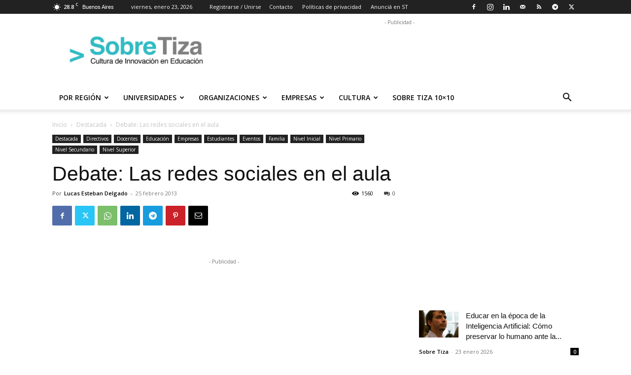

--- FILE ---
content_type: text/html; charset=utf-8
request_url: https://www.google.com/recaptcha/api2/aframe
body_size: 249
content:
<!DOCTYPE HTML><html><head><meta http-equiv="content-type" content="text/html; charset=UTF-8"></head><body><script nonce="n_1bGvvzUn32jWzGn2tzdA">/** Anti-fraud and anti-abuse applications only. See google.com/recaptcha */ try{var clients={'sodar':'https://pagead2.googlesyndication.com/pagead/sodar?'};window.addEventListener("message",function(a){try{if(a.source===window.parent){var b=JSON.parse(a.data);var c=clients[b['id']];if(c){var d=document.createElement('img');d.src=c+b['params']+'&rc='+(localStorage.getItem("rc::a")?sessionStorage.getItem("rc::b"):"");window.document.body.appendChild(d);sessionStorage.setItem("rc::e",parseInt(sessionStorage.getItem("rc::e")||0)+1);localStorage.setItem("rc::h",'1769207355201');}}}catch(b){}});window.parent.postMessage("_grecaptcha_ready", "*");}catch(b){}</script></body></html>